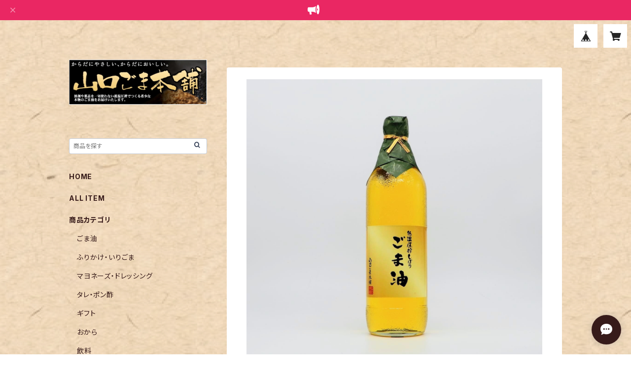

--- FILE ---
content_type: text/html; charset=UTF-8
request_url: https://shop.gomahonpo.jp/items/60276579/reviews?format=user&score=all&page=1
body_size: 2299
content:
				<li class="review01__listChild">
			<figure class="review01__itemInfo">
				<a href="/items/59808473" class="review01__imgWrap">
					<img src="https://baseec-img-mng.akamaized.net/images/item/origin/d423c2c035d16a1a4c55afcd6cb1edee.jpg?imformat=generic&q=90&im=Resize,width=146,type=normal" alt="えごま油入り ごまドレッシング 瓶200ml" class="review01__img">
				</a>
				<figcaption class="review01__item">
					<i class="review01__iconImg ico--good"></i>
					<p class="review01__itemName">えごま油入り ごまドレッシング 瓶200ml</p>
										<time datetime="2026-01-11" class="review01__date">2026/01/11</time>
				</figcaption>
			</figure><!-- /.review01__itemInfo -->
						<p class="review01__comment">胡麻の味と香りが強く、とても美味しかったです。</p>
								</li>
				<li class="review01__listChild">
			<figure class="review01__itemInfo">
				<a href="/items/60281606" class="review01__imgWrap">
					<img src="https://baseec-img-mng.akamaized.net/images/item/origin/f64264be17ab709fca1fbbd4cb61e906.jpg?imformat=generic&q=90&im=Resize,width=146,type=normal" alt="いりごま（黒）80g" class="review01__img">
				</a>
				<figcaption class="review01__item">
					<i class="review01__iconImg ico--good"></i>
					<p class="review01__itemName">いりごま（黒）80g</p>
										<time datetime="2026-01-01" class="review01__date">2026/01/01</time>
				</figcaption>
			</figure><!-- /.review01__itemInfo -->
						<p class="review01__comment">ちょうど良いサイズで使い勝手が良いです。</p>
								</li>
				<li class="review01__listChild">
			<figure class="review01__itemInfo">
				<a href="/items/59796509" class="review01__imgWrap">
					<img src="https://baseec-img-mng.akamaized.net/images/item/origin/22f1a4b106c015051e892437a09def4a.jpg?imformat=generic&q=90&im=Resize,width=146,type=normal" alt="ごまのおから 黒糖100g" class="review01__img">
				</a>
				<figcaption class="review01__item">
					<i class="review01__iconImg ico--good"></i>
					<p class="review01__itemName">ごまのおから 黒糖100g</p>
										<time datetime="2025-11-28" class="review01__date">2025/11/28</time>
				</figcaption>
			</figure><!-- /.review01__itemInfo -->
						<p class="review01__comment">黒糖味は少ないですが、粒感ある胡麻おから、私は好きです♪
送料無料期間があり、嬉しいです。</p>
								</li>
				<li class="review01__listChild">
			<figure class="review01__itemInfo">
				<a href="/items/59808473" class="review01__imgWrap">
					<img src="https://baseec-img-mng.akamaized.net/images/item/origin/d423c2c035d16a1a4c55afcd6cb1edee.jpg?imformat=generic&q=90&im=Resize,width=146,type=normal" alt="えごま油入り ごまドレッシング 瓶200ml" class="review01__img">
				</a>
				<figcaption class="review01__item">
					<i class="review01__iconImg ico--good"></i>
					<p class="review01__itemName">えごま油入り ごまドレッシング 瓶200ml</p>
										<time datetime="2025-10-21" class="review01__date">2025/10/21</time>
				</figcaption>
			</figure><!-- /.review01__itemInfo -->
						<p class="review01__comment">リピです。
サラダにも蒸し鶏にも美味しいです！</p>
								</li>
				<li class="review01__listChild">
			<figure class="review01__itemInfo">
				<a href="/items/59809218" class="review01__imgWrap">
					<img src="https://baseec-img-mng.akamaized.net/images/item/origin/94f2a5a2f806b4cccf7d28e2b712cc4e.jpg?imformat=generic&q=90&im=Resize,width=146,type=normal" alt="ごまとたまねぎの肉だれ 330g" class="review01__img">
				</a>
				<figcaption class="review01__item">
					<i class="review01__iconImg ico--good"></i>
					<p class="review01__itemName">ごまとたまねぎの肉だれ 330g</p>
										<time datetime="2025-10-21" class="review01__date">2025/10/21</time>
				</figcaption>
			</figure><!-- /.review01__itemInfo -->
						<p class="review01__comment">お肉にかけても炒めても本当に美味しい！
リピです。</p>
								</li>
				<li class="review01__listChild">
			<figure class="review01__itemInfo">
				<a href="/items/59808689" class="review01__imgWrap">
					<img src="https://baseec-img-mng.akamaized.net/images/item/origin/9c80c3e55ac98d42c804f140b252556a.jpg?imformat=generic&q=90&im=Resize,width=146,type=normal" alt="ごまポン酢 300ml" class="review01__img">
				</a>
				<figcaption class="review01__item">
					<i class="review01__iconImg ico--good"></i>
					<p class="review01__itemName">ごまポン酢 300ml</p>
										<time datetime="2025-10-21" class="review01__date">2025/10/21</time>
				</figcaption>
			</figure><!-- /.review01__itemInfo -->
						<p class="review01__comment">リピです。
セールで送料無料はありがたいです🥹</p>
								</li>
				<li class="review01__listChild">
			<figure class="review01__itemInfo">
				<a href="/items/59774327" class="review01__imgWrap">
					<img src="https://baseec-img-mng.akamaized.net/images/item/origin/2d958a59000e29cf1be1913a8bd6468c.jpg?imformat=generic&q=90&im=Resize,width=146,type=normal" alt="ごまふりかけ 醤油バター80g" class="review01__img">
				</a>
				<figcaption class="review01__item">
					<i class="review01__iconImg ico--good"></i>
					<p class="review01__itemName">ごまふりかけ 醤油バター80g</p>
										<time datetime="2025-10-02" class="review01__date">2025/10/02</time>
				</figcaption>
			</figure><!-- /.review01__itemInfo -->
						<p class="review01__comment">バターは薄め？ですが、香ばしいゴマの美味しさはたまりません。</p>
								</li>
				<li class="review01__listChild">
			<figure class="review01__itemInfo">
				<a href="/items/91391608" class="review01__imgWrap">
					<img src="https://baseec-img-mng.akamaized.net/images/item/origin/f4b7111855cc0d6b4779da074ae5133e.jpg?imformat=generic&q=90&im=Resize,width=146,type=normal" alt="有平糖　抹茶" class="review01__img">
				</a>
				<figcaption class="review01__item">
					<i class="review01__iconImg ico--good"></i>
					<p class="review01__itemName">有平糖　抹茶</p>
										<time datetime="2025-10-02" class="review01__date">2025/10/02</time>
				</figcaption>
			</figure><!-- /.review01__itemInfo -->
						<p class="review01__comment">上品なお茶菓子をいただいているかの様でした。美味しかったです。</p>
								</li>
				<li class="review01__listChild">
			<figure class="review01__itemInfo">
				<a href="/items/59774327" class="review01__imgWrap">
					<img src="https://baseec-img-mng.akamaized.net/images/item/origin/2d958a59000e29cf1be1913a8bd6468c.jpg?imformat=generic&q=90&im=Resize,width=146,type=normal" alt="ごまふりかけ 醤油バター80g" class="review01__img">
				</a>
				<figcaption class="review01__item">
					<i class="review01__iconImg ico--good"></i>
					<p class="review01__itemName">ごまふりかけ 醤油バター80g</p>
										<time datetime="2025-09-23" class="review01__date">2025/09/23</time>
				</figcaption>
			</figure><!-- /.review01__itemInfo -->
						<p class="review01__comment">他県の友人から頼まれて注文しました。
販売店が同じ山口県なので近くのお土産店舗で探しても見つからず、此方のサイトに辿り着きました。
サイトも見やすく、注文も簡単に出来、大変助かりました。
商品届くの楽しみにしてますね。</p>
								</li>
				<li class="review01__listChild">
			<figure class="review01__itemInfo">
				<a href="/items/59775144" class="review01__imgWrap">
					<img src="https://baseec-img-mng.akamaized.net/images/item/origin/e4f23fe3cea705c6f663c2e00f17b96c.jpg?imformat=generic&q=90&im=Resize,width=146,type=normal" alt="ごまふりかけ のり50g" class="review01__img">
				</a>
				<figcaption class="review01__item">
					<i class="review01__iconImg ico--good"></i>
					<p class="review01__itemName">ごまふりかけ のり50g</p>
										<time datetime="2025-09-10" class="review01__date">2025/09/10</time>
				</figcaption>
			</figure><!-- /.review01__itemInfo -->
						<p class="review01__comment">海苔に不自然に手が入っていないからか？海苔の色は炙る前の自然な色です。温かいご飯にかけると海苔の風味が増します。また、ほうれん草等葉物野菜のおひたしなどに使うと、美味しく、便利でした！</p>
								</li>
				<li class="review01__listChild">
			<figure class="review01__itemInfo">
				<a href="/items/59808473" class="review01__imgWrap">
					<img src="https://baseec-img-mng.akamaized.net/images/item/origin/d423c2c035d16a1a4c55afcd6cb1edee.jpg?imformat=generic&q=90&im=Resize,width=146,type=normal" alt="えごま油入り ごまドレッシング 瓶200ml" class="review01__img">
				</a>
				<figcaption class="review01__item">
					<i class="review01__iconImg ico--good"></i>
					<p class="review01__itemName">えごま油入り ごまドレッシング 瓶200ml</p>
										<time datetime="2025-09-10" class="review01__date">2025/09/10</time>
				</figcaption>
			</figure><!-- /.review01__itemInfo -->
						<p class="review01__comment">ごま（エゴマも）たっぷりでコクのあるものでした。ドレッシングにも、棒棒鶏や冷しゃぶにもピッタリです！</p>
								</li>
				<li class="review01__listChild">
			<figure class="review01__itemInfo">
				<a href="/items/61808758" class="review01__imgWrap">
					<img src="https://baseec-img-mng.akamaized.net/images/item/origin/73bfb8575e3655b6b0b40b2870d46fc5.jpg?imformat=generic&q=90&im=Resize,width=146,type=normal" alt="いりごま黒白セット100g×２" class="review01__img">
				</a>
				<figcaption class="review01__item">
					<i class="review01__iconImg ico--good"></i>
					<p class="review01__itemName">いりごま黒白セット100g×２</p>
										<time datetime="2025-09-10" class="review01__date">2025/09/10</time>
				</figcaption>
			</figure><!-- /.review01__itemInfo -->
						<p class="review01__comment">使いやすい、チャック付きのスタンドパックです(*´ー｀*)b</p>
								</li>
				<li class="review01__listChild">
			<figure class="review01__itemInfo">
				<a href="/items/81293776" class="review01__imgWrap">
					<img src="https://baseec-img-mng.akamaized.net/images/item/origin/afbbb0aeb55678d6f5f81d357d771521.jpg?imformat=generic&q=90&im=Resize,width=146,type=normal" alt="有平糖　黒ごま" class="review01__img">
				</a>
				<figcaption class="review01__item">
					<i class="review01__iconImg ico--good"></i>
					<p class="review01__itemName">有平糖　黒ごま</p>
										<time datetime="2025-09-10" class="review01__date">2025/09/10</time>
				</figcaption>
			</figure><!-- /.review01__itemInfo -->
						<p class="review01__comment">ごまが濃くて美味しかった。オススメです。</p>
								</li>
				<li class="review01__listChild">
			<figure class="review01__itemInfo">
				<a href="/items/81293789" class="review01__imgWrap">
					<img src="https://baseec-img-mng.akamaized.net/images/item/origin/e5d45c6d8b70d60fe44b82e474d3776d.jpg?imformat=generic&q=90&im=Resize,width=146,type=normal" alt="有平糖　きな粉" class="review01__img">
				</a>
				<figcaption class="review01__item">
					<i class="review01__iconImg ico--good"></i>
					<p class="review01__itemName">有平糖　きな粉</p>
										<time datetime="2025-09-10" class="review01__date">2025/09/10</time>
				</figcaption>
			</figure><!-- /.review01__itemInfo -->
						<p class="review01__comment">素朴な美味しさです。</p>
								</li>
				<li class="review01__listChild">
			<figure class="review01__itemInfo">
				<a href="/items/60282531" class="review01__imgWrap">
					<img src="https://baseec-img-mng.akamaized.net/images/item/origin/0c813ad740e355fcab2c30c091aebedd.jpg?imformat=generic&q=90&im=Resize,width=146,type=normal" alt="純粋 黒ごま油中瓶 270g" class="review01__img">
				</a>
				<figcaption class="review01__item">
					<i class="review01__iconImg ico--good"></i>
					<p class="review01__itemName">純粋 黒ごま油中瓶 270g</p>
										<time datetime="2024-12-16" class="review01__date">2024/12/16</time>
				</figcaption>
			</figure><!-- /.review01__itemInfo -->
						<p class="review01__comment">我が家の常備品です。最後のひと振りは、この純粋黒ゴマ油に限ります。最高の香りとコクが出ます。私の料理には絶対の必需品です。</p>
								</li>
				<li class="review01__listChild">
			<figure class="review01__itemInfo">
				<a href="/items/61746985" class="review01__imgWrap">
					<img src="https://baseec-img-mng.akamaized.net/images/item/origin/a8b584268028bae6d24c4764c73208b4.jpg?imformat=generic&q=90&im=Resize,width=146,type=normal" alt="白ごまと黒ごまのおからセット120g×2" class="review01__img">
				</a>
				<figcaption class="review01__item">
					<i class="review01__iconImg ico--good"></i>
					<p class="review01__itemName">白ごまと黒ごまのおからセット120g×2</p>
										<time datetime="2024-12-15" class="review01__date">2024/12/15</time>
				</figcaption>
			</figure><!-- /.review01__itemInfo -->
						<p class="review01__comment">ずいぶん前ですが都内で実演販売されていてその時買ったごま油といただいた絞りかすがおいしくいつかまた買いたいと思っていましたが今回送料無料とのことでありがたく注文いたしました。ゴマ大好きの妹と分けます！</p>
								</li>
				<li class="review01__listChild">
			<figure class="review01__itemInfo">
				<a href="/items/83057527" class="review01__imgWrap">
					<img src="https://baseec-img-mng.akamaized.net/images/item/origin/c7e93a4ae780473b37197d1a92af48b1.jpg?imformat=generic&q=90&im=Resize,width=146,type=normal" alt="ごま油・黒ごま油・深煎り黒ごま油3本セット" class="review01__img">
				</a>
				<figcaption class="review01__item">
					<i class="review01__iconImg ico--good"></i>
					<p class="review01__itemName">ごま油・黒ごま油・深煎り黒ごま油3本セット</p>
										<time datetime="2024-12-15" class="review01__date">2024/12/15</time>
				</figcaption>
			</figure><!-- /.review01__itemInfo -->
						<p class="review01__comment">早々に送っていただきありがとうございました。</p>
								</li>
				<li class="review01__listChild">
			<figure class="review01__itemInfo">
				<a href="/items/59796322" class="review01__imgWrap">
					<img src="https://baseec-img-mng.akamaized.net/images/item/origin/9d77819e9569dcd1946e153593081902.jpg?imformat=generic&q=90&im=Resize,width=146,type=normal" alt="ごまのおから 120g" class="review01__img">
				</a>
				<figcaption class="review01__item">
					<i class="review01__iconImg ico--good"></i>
					<p class="review01__itemName">ごまのおから 120g</p>
										<time datetime="2024-12-10" class="review01__date">2024/12/10</time>
				</figcaption>
			</figure><!-- /.review01__itemInfo -->
								</li>
				<li class="review01__listChild">
			<figure class="review01__itemInfo">
				<a href="/items/85576669" class="review01__imgWrap">
					<img src="https://baseec-img-mng.akamaized.net/images/item/origin/0a299fe7ea2251085bfbcb5f5220ffcf.jpg?imformat=generic&q=90&im=Resize,width=146,type=normal" alt="おかずラー油　水煮大豆" class="review01__img">
				</a>
				<figcaption class="review01__item">
					<i class="review01__iconImg ico--good"></i>
					<p class="review01__itemName">おかずラー油　水煮大豆</p>
										<time datetime="2024-08-29" class="review01__date">2024/08/29</time>
				</figcaption>
			</figure><!-- /.review01__itemInfo -->
						<p class="review01__comment">ご飯のお供に合いますね。</p>
								</li>
				<li class="review01__listChild">
			<figure class="review01__itemInfo">
				<a href="/items/85576561" class="review01__imgWrap">
					<img src="https://baseec-img-mng.akamaized.net/images/item/origin/787490fc4c91e31a23d3b4173cb13f71.jpg?imformat=generic&q=90&im=Resize,width=146,type=normal" alt="おかずラー油　海苔バター" class="review01__img">
				</a>
				<figcaption class="review01__item">
					<i class="review01__iconImg ico--good"></i>
					<p class="review01__itemName">おかずラー油　海苔バター</p>
										<time datetime="2024-08-29" class="review01__date">2024/08/29</time>
				</figcaption>
			</figure><!-- /.review01__itemInfo -->
						<p class="review01__comment">ご飯のお供に合いますね。</p>
								</li>
		